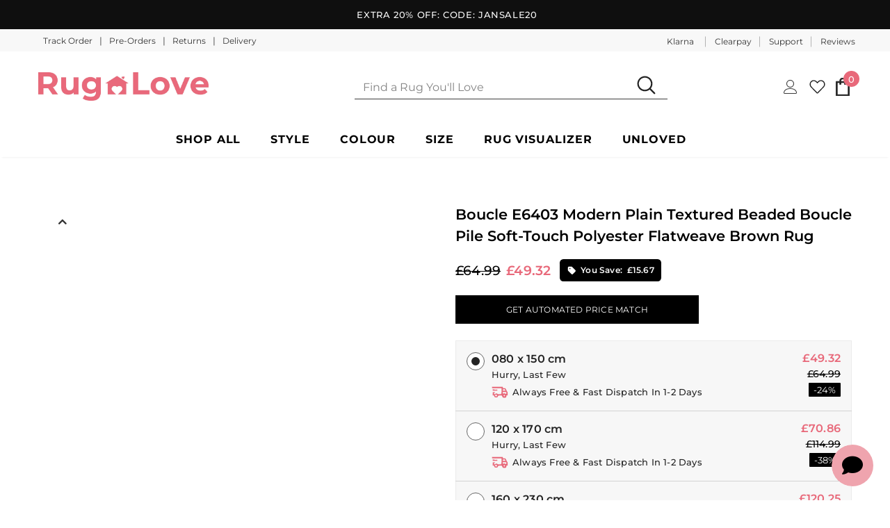

--- FILE ---
content_type: text/css
request_url: https://www.ruglove.co.uk/cdn/shop/t/956/assets/product_page_icons.css?v=171612575246510233691765486162
body_size: 164
content:
@import url(https://fonts.googleapis.com/css?family=Roboto&display=swap);.prd_icons_wrapper{border-top:1px solid #f4f4f4;margin:-20px auto 60px;padding:0;border-radius:18px;box-shadow:0 4px 8px 0 rgba(0,0,0,.06),0 5px 20px 0 rgba(0,0,0,.04)}.prd_icons_wrapper .flex_row{display:-ms-flexbox;display:flex;flex-wrap:wrap;flex-wrap:wrap;-ms-flex-align:center;align-items:center;margin:-8px -10px;padding:20px 25px}.prd_icons_wrapper .list_item{display:-ms-flexbox;display:flex;-ms-flex-align:center;align-items:center;width:20%;padding:8px 10px}.prd_icons_wrapper .list_item span{margin-left:10px;font-size:13px}.prd_icons_wrapper .list_item i{font-size:31px;line-height:31px;color:#000 -webkit-transition:all 0.5s ease-in-out;transition:all 0.5s ease-in-out}.prd_icons_wrapper .list_item:hover i{opacity:.66}.prd_icons_wrapper .pay-icon.flex_row{min-height:44px;padding:0 25px;margin:0 0;background:#f8f8f8}.prd_icons_wrapper .pay-icon img{width:35px;height:30px;margin:0 .2em}@media only screen and (max-width:992px){.prd_icons_wrapper .list_item{width:25%}}@media only screen and (max-width:767px){.prd_icons_wrapper .flex_row{padding:20px 10px;margin:-5px -10px}.prd_icons_wrapper .list_item{padding:5px;width:50%}.prd_icons_wrapper .list_item span{margin-left: 5px;}.prd_icons_wrapper .list_item i{font-size:26px!important}.prd_icons_wrapper .list_item span{font-size:12px}.prd_icons_wrapper .pay-icon.flex_row{padding:0 15px}}@media (min-width:1000px){.custom-swiper_47.swiper-container .common_btn,.custom-swiper_47.swiper-container .swiper-button-prev,.custom-swiper_47.swiper-container .swiper-button-next{display:none!important}}*{box-sizing:border-box}body{margin:0}.shop-goal_47{font-family:'Roboto',sans-serif;background-color:#EDF9F9;padding:99px 0 41px 0;margin-top:50px;text-align:center}.shop-goal_47 h5{margin-bottom:50px;margin-top:0;font-size:18px;letter-spacing:3px}.shop-goal_47 img{width:60px!important;height:60px!important;display:block;margin:0 auto 20px auto}.shop-goal_47 .swiper-wrapper{max-width:1100px;padding-bottom:75px;justify-content:center}.shop-goal_slider_47{display:flex;justify-content:center}@media only screen and (min-width:768px){.shop-goal_47 .slider-item_47{padding:0;width:20%!important}.custom-swiper_47.swiper-container .swiper-pagination{display:none}}@media only screen and (max-width:768px){.shop-goal_47 .slider-item_47{width:auto}.shop-goal_47 .swiper-wrapper{justify-content:initial}}.item-title_47{font-size:11px;line-height:1.4;text-transform:uppercase;text-align:center;letter-spacing:1px;font-weight:700;padding:0 30px 0 30px}@media (max-width:475px){.item-title_47{padding:0 15px 0 15px}}.custom-swiper_47.swiper-container .common_btn{background:#000;position:absolute;top:27%;transform:translateY(-50%);width:57px;height:52px;display:flex;justify-content:center;align-items:center;;box-shadow:0 3px 6px rgba(0,0,0,.3);z-index:1;cursor:pointer;opacity:.85;transition:all 0.1s ease;border-radius:50%;margin:0}.custom-swiper_47.swiper-container .common_btn.swiper-button-disabled{display:none}.custom-swiper_47.swiper-container .common_btn:hover,.custom-swiper_47.swiper-container .common_btn:focus{outline:none;background:#000!important}.custom-swiper_47.swiper-container .common_btn:after{font-size:16px;color:#fff;font-weight:700;position:absolute}.custom-swiper_47.swiper-container .swiper-button-next:after{left:15px}.custom-swiper_47.swiper-container .swiper-button-prev:after{right:15px}.custom-swiper_47.swiper-container .swiper-button-next{right:-30px}.custom-swiper_47.swiper-container .swiper-button-prev{left:-30px}.custom-swiper_47.swiper-container-horizontal>.swiper-pagination-bullets{bottom:45px}.custom-swiper_47.swiper-container .swiper-pagination .swiper-pagination-bullet{display:inline-block;width:8px;height:8px;border:2px solid #000;background:#fff;border-radius:50%;margin:0 4px 4px;cursor:pointer;transition:0.2s transform,0.2s left,0.2s -webkit-transform}.custom-swiper_47.swiper-container .swiper-pagination .swiper-pagination-bullet-active{background:#000}

--- FILE ---
content_type: text/css
request_url: https://www.ruglove.co.uk/cdn/shop/t/956/assets/product_page_icons_fonts.css?v=91223234157008311621765486163
body_size: 7005
content:
.icons8,.icons8-14:before,.icons8-14-filled:before,.icons8-2019:before,.icons8-2019-filled:before,.icons8-40:before,.icons8-40-filled:before,.icons8-60:before,.icons8-60-filled:before,.icons8-60-seconds:before,.icons8-60-seconds-2:before,.icons8-60-seconds-3:before,.icons8-60-seconds-filled:before,.icons8-90:before,.icons8-90-filled:before,.icons8-address:before,.icons8-address-2:before,.icons8-address-filled:before,.icons8-alarm:before,.icons8-alarm-2:before,.icons8-alarm-3:before,.icons8-alarm-filled:before,.icons8-alternative-herbal-medicine:before,.icons8-amazon:before,.icons8-amazon-2:before,.icons8-amazon-3:before,.icons8-amazon-filled:before,.icons8-american-express:before,.icons8-american-express-filled:before,.icons8-apple:before,.icons8-apple-2:before,.icons8-apple-3:before,.icons8-apple-4:before,.icons8-apple-filled:before,.icons8-apple-pay:before,.icons8-apple-pay-2:before,.icons8-apple-pay-3:before,.icons8-apple-pay-filled:before,.icons8-approval:before,.icons8-approval-2:before,.icons8-approval-filled:before,.icons8-avocado:before,.icons8-avocado-2:before,.icons8-avocado-3:before,.icons8-avocado-4:before,.icons8-avocado-filled:before,.icons8-baby:before,.icons8-baby-2:before,.icons8-bamboo:before,.icons8-bamboo-2:before,.icons8-banana:before,.icons8-banana-2:before,.icons8-banana-filled:before,.icons8-bathtub:before,.icons8-bathtub-2:before,.icons8-battery-level:before,.icons8-battery-level-filled:before,.icons8-bed:before,.icons8-bedroom:before,.icons8-bedroom-2:before,.icons8-bedroom-3:before,.icons8-bedroom-filled:before,.icons8-bee:before,.icons8-bee-2:before,.icons8-bee-3:before,.icons8-bee-filled:before,.icons8-best-seller:before,.icons8-best-seller-2:before,.icons8-birthday:before,.icons8-birthday-2:before,.icons8-birthday-3:before,.icons8-birthday-filled:before,.icons8-bluetooth:before,.icons8-bluetooth-2:before,.icons8-bluetooth-2-filled:before,.icons8-bluetooth-filled:before,.icons8-box-important:before,.icons8-cafe:before,.icons8-cafe-2:before,.icons8-cafe-3:before,.icons8-cafe-filled:before,.icons8-calendar-14:before,.icons8-calendar-14-filled:before,.icons8-calories:before,.icons8-calories-2:before,.icons8-calories-filled:before,.icons8-calories-filled-2:before,.icons8-campfire:before,.icons8-campfire-2:before,.icons8-campfire-filled:before,.icons8-cash:before,.icons8-cash-in-hand:before,.icons8-cash-in-hand-2:before,.icons8-cash-on-delivery:before,.icons8-cash-on-delivery-filled:before,.icons8-caterpillar:before,.icons8-caterpillar-filled:before,.icons8-certificate:before,.icons8-certificate-2:before,.icons8-certificate-filled:before,.icons8-charging-battery:before,.icons8-charging-battery-2:before,.icons8-charging-battery-filled:before,.icons8-charity:before,.icons8-checkmark:before,.icons8-checkmark-2:before,.icons8-checkmark-3:before,.icons8-checkmark-4:before,.icons8-checkmark-filled:before,.icons8-cherry:before,.icons8-cherry-2:before,.icons8-cherry-filled:before,.icons8-chicken:before,.icons8-chicken-2:before,.icons8-chicken-3:before,.icons8-chicken-4:before,.icons8-chicken-filled:before,.icons8-children:before,.icons8-children-filled:before,.icons8-chili-pepper:before,.icons8-chili-pepper-2:before,.icons8-chili-pepper-3:before,.icons8-chili-pepper-filled:before,.icons8-christmas-gift:before,.icons8-christmas-gift-2:before,.icons8-christmas-gift-3:before,.icons8-christmas-gift-filled:before,.icons8-cloth:before,.icons8-coconut:before,.icons8-coconut-2:before,.icons8-coffee-maker:before,.icons8-coffee-maker-2:before,.icons8-coffee-maker-filled:before,.icons8-copyright:before,.icons8-copyright-2:before,.icons8-copyright-filled:before,.icons8-cosmetic-brush:before,.icons8-cosmetic-brush-2:before,.icons8-cosmetic-brush-filled:before,.icons8-cotton:before,.icons8-cotton-candy:before,.icons8-cotton-filled:before,.icons8-countdown:before,.icons8-countdown-2:before,.icons8-countdown-clock:before,.icons8-countdown-clock-2:before,.icons8-countdown-clock-filled:before,.icons8-countdown-filled:before,.icons8-counter:before,.icons8-counter-2:before,.icons8-cow:before,.icons8-credit-card:before,.icons8-credit-card-2:before,.icons8-credit-card-filled:before,.icons8-crib:before,.icons8-crib-2:before,.icons8-crib-filled:before,.icons8-cushion:before,.icons8-cushion-filled:before,.icons8-cutlery:before,.icons8-cutlery-2:before,.icons8-cutlery-filled:before,.icons8-cutting:before,.icons8-cutting-filled:before,.icons8-dairy:before,.icons8-dairy-filled:before,.icons8-delete:before,.icons8-delete-2:before,.icons8-delete-3:before,.icons8-delete-4:before,.icons8-deliver-food:before,.icons8-deliver-food-2:before,.icons8-deliver-food-filled:before,.icons8-depot:before,.icons8-depot-filled:before,.icons8-design:before,.icons8-design-2:before,.icons8-design-3:before,.icons8-design-filled:before,.icons8-diamond:before,.icons8-diamond-2:before,.icons8-diamond-3:before,.icons8-diamond-4:before,.icons8-diamond-5:before,.icons8-diamond-filled:before,.icons8-diploma:before,.icons8-diploma-2:before,.icons8-discount:before,.icons8-discount-2:before,.icons8-discount-3:before,.icons8-discount-filled:before,.icons8-dishwasher:before,.icons8-dishwasher-2:before,.icons8-dishwasher-3:before,.icons8-dishwasher-filled:before,.icons8-disposal:before,.icons8-disposal-filled:before,.icons8-do-not-bleach:before,.icons8-do-not-bleach-2:before,.icons8-do-not-dryclean:before,.icons8-do-not-dryclean-filled:before,.icons8-do-not-iron:before,.icons8-do-not-iron-filled:before,.icons8-do-not-steam:before,.icons8-do-not-steam-filled:before,.icons8-do-not-tilt:before,.icons8-do-not-tilt-filled:before,.icons8-do-not-tumble-dry:before,.icons8-do-not-tumble-dry-filled:before,.icons8-do-not-wash:before,.icons8-do-not-wash-filled:before,.icons8-do-not-wring:before,.icons8-do-not-wring-filled:before,.icons8-donate:before,.icons8-donate-2:before,.icons8-donate-3:before,.icons8-donate-filled:before,.icons8-double-bed:before,.icons8-download-from-cloud:before,.icons8-download-from-cloud-filled:before,.icons8-easy-filled:before,.icons8-ebay:before,.icons8-eco-friendly-cleaning:before,.icons8-eco-friendly-cleaning-2:before,.icons8-electric-teapot:before,.icons8-electric-teapot-2:before,.icons8-electric-teapot-3:before,.icons8-electric-teapot-filled:before,.icons8-electrical:before,.icons8-electrical-2:before,.icons8-electrical-3:before,.icons8-error:before,.icons8-error-2:before,.icons8-error-filled:before,.icons8-europe:before,.icons8-europe-2:before,.icons8-europe-filled:before,.icons8-exercise:before,.icons8-exercise-2:before,.icons8-exercise-filled:before,.icons8-fabric:before,.icons8-fabric-filled:before,.icons8-face-powder:before,.icons8-face-powder-filled:before,.icons8-facebook-messenger:before,.icons8-facebook-messenger-2:before,.icons8-fairytale:before,.icons8-fairytale-filled:before,.icons8-family:before,.icons8-family-2:before,.icons8-family-3:before,.icons8-farm-2:before,.icons8-farm-2-2:before,.icons8-farm-2-filled:before,.icons8-fiber:before,.icons8-fiber-2:before,.icons8-fiber-3:before,.icons8-fiber-4:before,.icons8-fiber-5:before,.icons8-fiber-filled:before,.icons8-field:before,.icons8-field-2:before,.icons8-field-filled:before,.icons8-fire-station:before,.icons8-firewall:before,.icons8-firewall-2:before,.icons8-flag-of-europe:before,.icons8-flag-of-europe-filled:before,.icons8-forest:before,.icons8-fragile:before,.icons8-fragile-filled:before,.icons8-fragile-sign:before,.icons8-free-shipping:before,.icons8-free-shipping-2:before,.icons8-free-shipping-3:before,.icons8-free-shipping-4:before,.icons8-french-press:before,.icons8-french-press-2:before,.icons8-frying-pan:before,.icons8-frying-pan-2:before,.icons8-frying-pan-3:before,.icons8-frying-pan-filled:before,.icons8-full-battery:before,.icons8-full-battery-2:before,.icons8-gas:before,.icons8-gas-filled:before,.icons8-gas-industry:before,.icons8-gift:before,.icons8-gift-2:before,.icons8-gift-card:before,.icons8-gift-card-2:before,.icons8-gift-card-3:before,.icons8-gift-card-filled:before,.icons8-gift-filled:before,.icons8-globe:before,.icons8-globe-2:before,.icons8-globe-filled:before,.icons8-gold-bars:before,.icons8-gold-bars-2:before,.icons8-gold-bars-filled:before,.icons8-good-quality:before,.icons8-good-quality-filled:before,.icons8-google-pay:before,.icons8-grapes:before,.icons8-grapes-filled:before,.icons8-great-britain:before,.icons8-great-britain-filled:before,.icons8-guarantee:before,.icons8-guarantee-2:before,.icons8-guarantee-3:before,.icons8-guarantee-filled:before,.icons8-guru:before,.icons8-guru-filled:before,.icons8-halal-sign:before,.icons8-halal-sign-filled:before,.icons8-hand:before,.icons8-hand-2:before,.icons8-hand-filled:before,.icons8-hand-wash:before,.icons8-hand-wash-filled:before,.icons8-handle-with-care:before,.icons8-hazelnut:before,.icons8-hazelnut-2:before,.icons8-hazelnut-filled:before,.icons8-headset:before,.icons8-headset-filled:before,.icons8-healthy-food:before,.icons8-healthy-food-2:before,.icons8-healthy-food-filled:before,.icons8-heart:before,.icons8-heart-2:before,.icons8-heart-3:before,.icons8-heart-4:before,.icons8-heart-filled:before,.icons8-heart-with-pulse:before,.icons8-heart-with-pulse-filled:before,.icons8-helping-hand:before,.icons8-home-decorations:before,.icons8-home-decorations-2:before,.icons8-home-decorations-filled:before,.icons8-in-transit:before,.icons8-in-transit-2:before,.icons8-in-transit-3:before,.icons8-in-transit-filled:before,.icons8-infrared-sensor:before,.icons8-infrared-sensor-filled:before,.icons8-installing-updates:before,.icons8-installing-updates-filled:before,.icons8-iron-high-temperature:before,.icons8-iron-high-temperature-filled:before,.icons8-iron-low-temperature:before,.icons8-iron-low-temperature-filled:before,.icons8-iron-medium-temperature:before,.icons8-iron-medium-temperature-filled:before,.icons8-iso:before,.icons8-iso-filled:before,.icons8-jcb:before,.icons8-jcb-2:before,.icons8-jcb-filled:before,.icons8-jewelry:before,.icons8-jewelry-2:before,.icons8-joiner:before,.icons8-keep-away-from-children:before,.icons8-keep-away-from-children-filled:before,.icons8-keyboard:before,.icons8-keyboard-filled:before,.icons8-knitting:before,.icons8-knitting-filled:before,.icons8-lamb:before,.icons8-lamb-filled:before,.icons8-landscape:before,.icons8-last-24-hours:before,.icons8-last-24-hours-2:before,.icons8-last-24-hours-3:before,.icons8-last-24-hours-4:before,.icons8-last-24-hours-filled:before,.icons8-leather:before,.icons8-leather-filled:before,.icons8-led-diode:before,.icons8-led-diode-2:before,.icons8-led-diode-filled:before,.icons8-left:before,.icons8-length:before,.icons8-length-filled:before,.icons8-licence:before,.icons8-lightning-bolt:before,.icons8-lightning-bolt-2:before,.icons8-lightning-bolt-3:before,.icons8-lightweight:before,.icons8-lightweight-filled:before,.icons8-listening:before,.icons8-listening-2:before,.icons8-listening-filled:before,.icons8-lock-outline:before,.icons8-lock-outline-2:before,.icons8-low-connection:before,.icons8-low-connection-2:before,.icons8-low-connection-filled:before,.icons8-loyalty:before,.icons8-loyalty-2:before,.icons8-loyalty-card:before,.icons8-loyalty-card-filled:before,.icons8-loyalty-filled:before,.icons8-macbook:before,.icons8-macbook-filled:before,.icons8-machine-wash-cold:before,.icons8-machine-wash-cold-filled:before,.icons8-machine-wash-hot:before,.icons8-machine-wash-hot-filled:before,.icons8-machine-wash-warm:before,.icons8-machine-wash-warm-filled:before,.icons8-maestro:before,.icons8-maestro-filled:before,.icons8-maintenance:before,.icons8-mastercard:before,.icons8-mastercard-filled:before,.icons8-membership-card:before,.icons8-membership-card-2:before,.icons8-membership-card-3:before,.icons8-membership-card-filled:before,.icons8-metal:before,.icons8-metal-2:before,.icons8-metal-3:before,.icons8-metal-filled:before,.icons8-microwave:before,.icons8-microwave-filled:before,.icons8-moka-pot:before,.icons8-moka-pot-2:before,.icons8-moka-pot-filled:before,.icons8-money:before,.icons8-money-box:before,.icons8-money-box-2:before,.icons8-money-box-filled:before,.icons8-mortar-and-pestle:before,.icons8-mortar-and-pestle-2:before,.icons8-mortar-and-pestle-3:before,.icons8-mortar-and-pestle-4:before,.icons8-mortar-and-pestle-filled:before,.icons8-natural-food:before,.icons8-natural-food-2:before,.icons8-needle:before,.icons8-needle-filled:before,.icons8-new:before,.icons8-new-2:before,.icons8-new-3:before,.icons8-new-4:before,.icons8-new-5:before,.icons8-new-6:before,.icons8-new-filled:before,.icons8-no-animals:before,.icons8-no-animals-filled:before,.icons8-no-cotton:before,.icons8-no-cotton-filled:before,.icons8-no-drugs:before,.icons8-no-drugs-filled:before,.icons8-no-eggs:before,.icons8-no-eggs-filled:before,.icons8-no-fire:before,.icons8-no-fire-filled:before,.icons8-no-fish:before,.icons8-no-fish-filled:before,.icons8-no-gluten:before,.icons8-no-gluten-2:before,.icons8-no-gmo:before,.icons8-no-gmo-filled:before,.icons8-no-leather:before,.icons8-no-leather-2:before,.icons8-no-leather-filled:before,.icons8-no-nuts:before,.icons8-no-nuts-2:before,.icons8-no-paint:before,.icons8-no-paint-filled:before,.icons8-no-rain:before,.icons8-no-rain-2:before,.icons8-no-rain-filled:before,.icons8-no-running:before,.icons8-no-running-filled:before,.icons8-no-sugar:before,.icons8-no-sugar-filled:before,.icons8-no-swimming:before,.icons8-no-swimming-filled:before,.icons8-not-suitable-for-children-under-age-x:before,.icons8-not-suitable-for-children-under-age-x-filled:before,.icons8-notification:before,.icons8-notification-2:before,.icons8-notification-3:before,.icons8-notification-4:before,.icons8-notification-5:before,.icons8-notification-filled:before,.icons8-nuclear:before,.icons8-nuclear-2:before,.icons8-nuclear-filled:before,.icons8-oak-leaf:before,.icons8-oak-leaf-2:before,.icons8-oak-leaf-filled:before,.icons8-ok:before,.icons8-ok-2:before,.icons8-ok-filled:before,.icons8-olive-oil:before,.icons8-olive-oil-2:before,.icons8-olive-oil-3:before,.icons8-olive-oil-filled:before,.icons8-one-free:before,.icons8-one-free-2:before,.icons8-one-free-3:before,.icons8-one-free-4:before,.icons8-one-free-5:before,.icons8-one-free-6:before,.icons8-one-free-7:before,.icons8-online:before,.icons8-online-filled:before,.icons8-online-support:before,.icons8-online-support-filled:before,.icons8-open-door:before,.icons8-open-door-filled:before,.icons8-orange:before,.icons8-orange-2:before,.icons8-orange-3:before,.icons8-orange-filled:before,.icons8-orange-juice:before,.icons8-orange-juice-filled:before,.icons8-organic-food:before,.icons8-out-of-stock:before,.icons8-out-of-stock-2:before,.icons8-out-of-stock-filled:before,.icons8-partially-shipped:before,.icons8-partially-shipped-filled:before,.icons8-particle:before,.icons8-particle-2:before,.icons8-particle-filled:before,.icons8-paypal:before,.icons8-paypal-2:before,.icons8-paypal-3:before,.icons8-paypal-4:before,.icons8-percentage:before,.icons8-percentage-2:before,.icons8-percentage-filled:before,.icons8-phone:before,.icons8-phone-2:before,.icons8-pirates-of-the-caribbean:before,.icons8-pirates-of-the-caribbean-filled:before,.icons8-plus-1-year:before,.icons8-plus-1-year-2:before,.icons8-plus-1-year-filled:before,.icons8-poison:before,.icons8-poison-2:before,.icons8-poison-3:before,.icons8-porridge:before,.icons8-porridge-2:before,.icons8-porridge-3:before,.icons8-porridge-filled:before,.icons8-power-plug:before,.icons8-prize:before,.icons8-prize-2:before,.icons8-protect:before,.icons8-protect-2:before,.icons8-protect-3:before,.icons8-protect-filled:before,.icons8-quality:before,.icons8-quality-2:before,.icons8-quality-3:before,.icons8-quality-filled:before,.icons8-radio-tower:before,.icons8-radio-tower-filled:before,.icons8-radioactive:before,.icons8-radioactive-2:before,.icons8-radish:before,.icons8-radish-2:before,.icons8-radish-3:before,.icons8-radish-filled:before,.icons8-recycle:before,.icons8-recycle-2:before,.icons8-recycle-3:before,.icons8-recycle-4:before,.icons8-recycle-5:before,.icons8-recycle-filled:before,.icons8-registered-trademark:before,.icons8-registered-trademark-2:before,.icons8-registered-trademark-3:before,.icons8-registered-trademark-filled:before,.icons8-return:before,.icons8-return-filled:before,.icons8-sale:before,.icons8-sale-2:before,.icons8-sale-3:before,.icons8-sale-4:before,.icons8-sale-5:before,.icons8-sale-6:before,.icons8-sale-filled:before,.icons8-sand-timer:before,.icons8-sand-timer-2:before,.icons8-sand-timer-3:before,.icons8-sand-timer-4:before,.icons8-sand-timer-5:before,.icons8-sand-timer-filled:before,.icons8-scale:before,.icons8-scale-2:before,.icons8-scale-3:before,.icons8-scale-4:before,.icons8-scale-filled:before,.icons8-secured-male:before,.icons8-sewing-machine:before,.icons8-sewing-tape-measure:before,.icons8-sewing-tape-measure-2:before,.icons8-sheep:before,.icons8-sheep-filled:before,.icons8-short:before,.icons8-short-filled:before,.icons8-shower:before,.icons8-shower-2:before,.icons8-shower-3:before,.icons8-shower-4:before,.icons8-shower-5:before,.icons8-single-bed:before,.icons8-single-bed-filled:before,.icons8-skin:before,.icons8-skin-filled:before,.icons8-skype:before,.icons8-skype-2:before,.icons8-skype-3:before,.icons8-skype-4:before,.icons8-small-business:before,.icons8-small-business-2:before,.icons8-small-business-3:before,.icons8-small-business-filled:before,.icons8-sneakers:before,.icons8-sneakers-filled:before,.icons8-spoon-of-sugar:before,.icons8-spoon-of-sugar-filled:before,.icons8-sports-mode:before,.icons8-sports-mode-filled:before,.icons8-spray:before,.icons8-spray-filled:before,.icons8-strawberry:before,.icons8-strawberry-2:before,.icons8-strawberry-filled:before,.icons8-stripe:before,.icons8-stripe-filled:before,.icons8-sugar-free:before,.icons8-sugar-free-filled:before,.icons8-sunlight:before,.icons8-sunlight-2:before,.icons8-sunlight-3:before,.icons8-sunlight-4:before,.icons8-sunlight-5:before,.icons8-sunlight-filled:before,.icons8-swimming:before,.icons8-swimming-2:before,.icons8-swimming-filled:before,.icons8-tailors-dummy:before,.icons8-taj-mahal:before,.icons8-taj-mahal-2:before,.icons8-taj-mahal-filled:before,.icons8-tape:before,.icons8-tape-filled:before,.icons8-tea:before,.icons8-tea-2:before,.icons8-tea-3:before,.icons8-tea-cup:before,.icons8-tea-filled:before,.icons8-teapot:before,.icons8-teapot-filled:before,.icons8-temperature:before,.icons8-temperature-2:before,.icons8-temperature-filled:before,.icons8-this-way-up:before,.icons8-time-limit:before,.icons8-tool-symbol:before,.icons8-tool-symbol-2:before,.icons8-tool-symbol-3:before,.icons8-tool-symbol-4:before,.icons8-tool-symbol-5:before,.icons8-track-order:before,.icons8-track-order-2:before,.icons8-track-order-3:before,.icons8-trademark:before,.icons8-trademark-2:before,.icons8-trademark-3:before,.icons8-trademark-4:before,.icons8-trademark-filled:before,.icons8-trash:before,.icons8-trash-filled:before,.icons8-traveler:before,.icons8-traveler-filled:before,.icons8-trekking:before,.icons8-trekking-filled:before,.icons8-trophy:before,.icons8-trophy-filled:before,.icons8-truck:before,.icons8-truck-2:before,.icons8-truck-3:before,.icons8-trust:before,.icons8-trust-2:before,.icons8-trust-3:before,.icons8-trust-filled:before,.icons8-tube:before,.icons8-tube-2:before,.icons8-tube-filled:before,.icons8-tumble-dry-high-heat:before,.icons8-tumble-dry-high-heat-2:before,.icons8-tumble-dry-high-heat-filled:before,.icons8-tumble-dry-low-heat:before,.icons8-tumble-dry-low-heat-2:before,.icons8-tumble-dry-low-heat-filled:before,.icons8-tumble-dry-medium-heat:before,.icons8-tumble-dry-medium-heat-2:before,.icons8-tumble-dry-medium-heat-filled:before,.icons8-undo:before,.icons8-unicef:before,.icons8-unicef-2:before,.icons8-usb:before,.icons8-usb-2:before,.icons8-usb-2-2:before,.icons8-usb-2-3:before,.icons8-usb-2-4:before,.icons8-usb-connector:before,.icons8-usb-connector-2:before,.icons8-usb-connector-3:before,.icons8-usb-connector-4:before,.icons8-usb-connector-5:before,.icons8-usb-connector-filled:before,.icons8-usb-filled:before,.icons8-usb-memory-stick:before,.icons8-usb-memory-stick-filled:before,.icons8-usb-micro-b:before,.icons8-usb-micro-b-2:before,.icons8-usb-micro-b-3:before,.icons8-usb-micro-b-filled:before,.icons8-usb-off:before,.icons8-user-manual:before,.icons8-user-manual-2:before,.icons8-user-manual-3:before,.icons8-user-manual-4:before,.icons8-user-manual-5:before,.icons8-user-manual-filled:before,.icons8-vegan-clothing:before,.icons8-vegan-clothing-2:before,.icons8-vegan-clothing-filled:before,.icons8-vegan-shoes:before,.icons8-vegan-shoes-2:before,.icons8-vegan-shoes-3:before,.icons8-vegan-shoes-filled:before,.icons8-vegan-symbol:before,.icons8-vegan-symbol-filled:before,.icons8-vegetarian-food:before,.icons8-vegetarian-food-2:before,.icons8-vegetarian-food-3:before,.icons8-vegetarian-food-filled:before,.icons8-vegetarian-food-symbol:before,.icons8-vegetarian-food-symbol-2:before,.icons8-vegetarian-food-symbol-3:before,.icons8-visa:before,.icons8-visa-filled:before,.icons8-volume:before,.icons8-volume-filled:before,.icons8-volunteering:before,.icons8-volunteering-2:before,.icons8-volunteering-3:before,.icons8-volunteering-filled:before,.icons8-warehouse-filled:before,.icons8-warranty:before,.icons8-warranty-2:before,.icons8-warranty-3:before,.icons8-warranty-filled:before,.icons8-wash-your-hands:before,.icons8-wash-your-hands-2:before,.icons8-wash-your-hands-3:before,.icons8-wash-your-hands-filled:before,.icons8-washing-machine:before,.icons8-washing-machine-2:before,.icons8-washing-machine-3:before,.icons8-washing-machine-filled:before,.icons8-waste:before,.icons8-waste-2:before,.icons8-waste-filled:before,.icons8-water:before,.icons8-water-filled:before,.icons8-watering-can:before,.icons8-watering-can-2:before,.icons8-watering-can-3:before,.icons8-watering-can-filled:before,.icons8-watermelon:before,.icons8-watermelon-2:before,.icons8-watermelon-3:before,.icons8-watermelon-4:before,.icons8-watermelon-filled:before,.icons8-weight:before,.icons8-weight-2:before,.icons8-weight-3:before,.icons8-weight-4:before,.icons8-weight-kg:before,.icons8-weight-kg-2:before,.icons8-weight-kg-filled:before,.icons8-weight-pound:before,.icons8-weight-pound-2:before,.icons8-weight-pound-filled:before,.icons8-whatsapp:before,.icons8-whatsapp-2:before,.icons8-whatsapp-3:before,.icons8-whatsapp-filled:before,.icons8-wheat:before,.icons8-wheat-2:before,.icons8-wheat-3:before,.icons8-wheat-filled:before,.icons8-wi-fi:before,.icons8-wi-fi-filled:before,.icons8-wind-turbine:before,.icons8-wind-turbine-2:before,.icons8-wind-turbine-filled:before,.icons8-windows-xp:before,.icons8-windows-xp-filled:before,.icons8-winter:before,.icons8-winter-filled:before,.icons8-wood:before,.icons8-wood-2:before,.icons8-wood-filled:before,.icons8-yarn:before,.icons8-yarn-2:before,.icons8-year-of-rooster:before,.icons8-year-of-rooster-2:before,.icons8-year-of-rooster-filled:before,.icons8-yoga:before,.icons8-yoga-mat:before,.icons8-youtube:before,.icons8-youtube-2:before,.icons8-youtube-filled:before{display:inline-block;font-family:"Favorites";font-style:normal;font-weight:400;font-variant:normal;line-height:1;text-decoration:inherit;text-rendering:optimizeLegibility;text-transform:none;-moz-osx-font-smoothing:grayscale;-webkit-font-smoothing:antialiased;font-smoothing:antialiased}.icons8-14:before{content:"\f309"}.icons8-14-filled:before{content:"\f30a"}.icons8-2019:before{content:"\f3be"}.icons8-2019-filled:before{content:"\f3bd"}.icons8-40:before{content:"\f179"}.icons8-40-filled:before{content:"\f17a"}.icons8-60:before{content:"\f17c"}.icons8-60-filled:before{content:"\f17b"}.icons8-60-seconds:before{content:"\f17d"}.icons8-60-seconds-2:before{content:"\f17f"}.icons8-60-seconds-3:before{content:"\f180"}.icons8-60-seconds-filled:before{content:"\f17e"}.icons8-90:before{content:"\f182"}.icons8-90-filled:before{content:"\f181"}.icons8-address:before{content:"\f39a"}.icons8-address-2:before{content:"\f39c"}.icons8-address-filled:before{content:"\f39b"}.icons8-alarm:before{content:"\f3e3"}.icons8-alarm-2:before{content:"\f3e4"}.icons8-alarm-3:before{content:"\f3e5"}.icons8-alarm-filled:before{content:"\f3e2"}.icons8-alternative-herbal-medicine:before{content:"\f42b"}.icons8-amazon:before{content:"\f13f"}.icons8-amazon-2:before{content:"\f21d"}.icons8-amazon-3:before{content:"\f21e"}.icons8-amazon-filled:before{content:"\f21f"}.icons8-american-express:before{content:"\f220"}.icons8-american-express-filled:before{content:"\f221"}.icons8-apple:before{content:"\f411"}.icons8-apple-2:before{content:"\f413"}.icons8-apple-3:before{content:"\f414"}.icons8-apple-4:before{content:"\f415"}.icons8-apple-filled:before{content:"\f412"}.icons8-apple-pay:before{content:"\f2fb"}.icons8-apple-pay-2:before{content:"\f2fd"}.icons8-apple-pay-3:before{content:"\f2fe"}.icons8-apple-pay-filled:before{content:"\f2fc"}.icons8-approval:before{content:"\f26f"}.icons8-approval-2:before{content:"\f270"}.icons8-approval-filled:before{content:"\f271"}.icons8-avocado:before{content:"\f3f8"}.icons8-avocado-2:before{content:"\f3f9"}.icons8-avocado-3:before{content:"\f3fb"}.icons8-avocado-4:before{content:"\f3fc"}.icons8-avocado-filled:before{content:"\f3fa"}.icons8-baby:before{content:"\f31e"}.icons8-baby-2:before{content:"\f31f"}.icons8-bamboo:before{content:"\f349"}.icons8-bamboo-2:before{content:"\f34a"}.icons8-banana:before{content:"\f3f0"}.icons8-banana-2:before{content:"\f3f1"}.icons8-banana-filled:before{content:"\f3f2"}.icons8-bathtub:before{content:"\f36f"}.icons8-bathtub-2:before{content:"\f370"}.icons8-battery-level:before{content:"\f228"}.icons8-battery-level-filled:before{content:"\f229"}.icons8-bed:before{content:"\f361"}.icons8-bedroom:before{content:"\f35e"}.icons8-bedroom-2:before{content:"\f35f"}.icons8-bedroom-3:before{content:"\f360"}.icons8-bedroom-filled:before{content:"\f35d"}.icons8-bee:before{content:"\f3c9"}.icons8-bee-2:before{content:"\f3cb"}.icons8-bee-3:before{content:"\f3cc"}.icons8-bee-filled:before{content:"\f3ca"}.icons8-best-seller:before{content:"\f10b"}.icons8-best-seller-2:before{content:"\f10c"}.icons8-birthday:before{content:"\f3c5"}.icons8-birthday-2:before{content:"\f3c6"}.icons8-birthday-3:before{content:"\f3c8"}.icons8-birthday-filled:before{content:"\f3c7"}.icons8-bluetooth:before{content:"\f2ef"}.icons8-bluetooth-2:before{content:"\f22e"}.icons8-bluetooth-2-filled:before{content:"\f22f"}.icons8-bluetooth-filled:before{content:"\f2f0"}.icons8-box-important:before{content:"\f3a4"}.icons8-cafe:before{content:"\f1c7"}.icons8-cafe-2:before{content:"\f1c8"}.icons8-cafe-3:before{content:"\f1ca"}.icons8-cafe-filled:before{content:"\f1c9"}.icons8-calendar-14:before{content:"\f30b"}.icons8-calendar-14-filled:before{content:"\f30c"}.icons8-calories:before{content:"\f263"}.icons8-calories-2:before{content:"\f265"}.icons8-calories-filled:before{content:"\f262"}.icons8-calories-filled-2:before{content:"\f264"}.icons8-campfire:before{content:"\f13a"}.icons8-campfire-2:before{content:"\f27a"}.icons8-campfire-filled:before{content:"\f13c"}.icons8-cash:before{content:"\f215"}.icons8-cash-in-hand:before{content:"\f217"}.icons8-cash-in-hand-2:before{content:"\f218"}.icons8-cash-on-delivery:before{content:"\f39d"}.icons8-cash-on-delivery-filled:before{content:"\f39e"}.icons8-caterpillar:before{content:"\f357"}.icons8-caterpillar-filled:before{content:"\f358"}.icons8-certificate:before{content:"\f10d"}.icons8-certificate-2:before{content:"\f243"}.icons8-certificate-filled:before{content:"\f244"}.icons8-charging-battery:before{content:"\f225"}.icons8-charging-battery-2:before{content:"\f227"}.icons8-charging-battery-filled:before{content:"\f226"}.icons8-charity:before{content:"\f424"}.icons8-checkmark:before{content:"\f26d"}.icons8-checkmark-2:before{content:"\f274"}.icons8-checkmark-3:before{content:"\f275"}.icons8-checkmark-4:before{content:"\f277"}.icons8-checkmark-filled:before{content:"\f276"}.icons8-cherry:before{content:"\f3f3"}.icons8-cherry-2:before{content:"\f3f4"}.icons8-cherry-filled:before{content:"\f3f5"}.icons8-chicken:before{content:"\f3cd"}.icons8-chicken-2:before{content:"\f3cf"}.icons8-chicken-3:before{content:"\f3d0"}.icons8-chicken-4:before{content:"\f3d1"}.icons8-chicken-filled:before{content:"\f3ce"}.icons8-children:before{content:"\f323"}.icons8-children-filled:before{content:"\f322"}.icons8-chili-pepper:before{content:"\f43d"}.icons8-chili-pepper-2:before{content:"\f43e"}.icons8-chili-pepper-3:before{content:"\f43f"}.icons8-chili-pepper-filled:before{content:"\f43c"}.icons8-christmas-gift:before{content:"\f2ce"}.icons8-christmas-gift-2:before{content:"\f2cf"}.icons8-christmas-gift-3:before{content:"\f2d1"}.icons8-christmas-gift-filled:before{content:"\f2d0"}.icons8-cloth:before{content:"\f334"}.icons8-coconut:before{content:"\f3f6"}.icons8-coconut-2:before{content:"\f3f7"}.icons8-coffee-maker:before{content:"\f1a3"}.icons8-coffee-maker-2:before{content:"\f1a5"}.icons8-coffee-maker-filled:before{content:"\f1a4"}.icons8-copyright:before{content:"\f201"}.icons8-copyright-2:before{content:"\f202"}.icons8-copyright-filled:before{content:"\f200"}.icons8-cosmetic-brush:before{content:"\f33d"}.icons8-cosmetic-brush-2:before{content:"\f33f"}.icons8-cosmetic-brush-filled:before{content:"\f33e"}.icons8-cotton:before{content:"\f128"}.icons8-cotton-candy:before{content:"\f1f2"}.icons8-cotton-filled:before{content:"\f129"}.icons8-countdown:before{content:"\f3ba"}.icons8-countdown-2:before{content:"\f3bc"}.icons8-countdown-clock:before{content:"\f3b3"}.icons8-countdown-clock-2:before{content:"\f3b5"}.icons8-countdown-clock-filled:before{content:"\f3b4"}.icons8-countdown-filled:before{content:"\f3bb"}.icons8-counter:before{content:"\f3b1"}.icons8-counter-2:before{content:"\f3b2"}.icons8-cow:before{content:"\f3d5"}.icons8-credit-card:before{content:"\f222"}.icons8-credit-card-2:before{content:"\f223"}.icons8-credit-card-filled:before{content:"\f224"}.icons8-crib:before{content:"\f365"}.icons8-crib-2:before{content:"\f366"}.icons8-crib-filled:before{content:"\f367"}.icons8-cushion:before{content:"\f368"}.icons8-cushion-filled:before{content:"\f369"}.icons8-cutlery:before{content:"\f1e5"}.icons8-cutlery-2:before{content:"\f1e6"}.icons8-cutlery-filled:before{content:"\f1e7"}.icons8-cutting:before{content:"\f16d"}.icons8-cutting-filled:before{content:"\f16c"}.icons8-dairy:before{content:"\f2e2"}.icons8-dairy-filled:before{content:"\f2e3"}.icons8-delete:before{content:"\f269"}.icons8-delete-2:before{content:"\f26a"}.icons8-delete-3:before{content:"\f26b"}.icons8-delete-4:before{content:"\f26c"}.icons8-deliver-food:before{content:"\f35a"}.icons8-deliver-food-2:before{content:"\f35c"}.icons8-deliver-food-filled:before{content:"\f35b"}.icons8-depot:before{content:"\f2bd"}.icons8-depot-filled:before{content:"\f2be"}.icons8-design:before{content:"\f337"}.icons8-design-2:before{content:"\f339"}.icons8-design-3:before{content:"\f33a"}.icons8-design-filled:before{content:"\f338"}.icons8-diamond:before{content:"\f2c8"}.icons8-diamond-2:before{content:"\f2ca"}.icons8-diamond-3:before{content:"\f2cb"}.icons8-diamond-4:before{content:"\f2cc"}.icons8-diamond-5:before{content:"\f2cd"}.icons8-diamond-filled:before{content:"\f2c9"}.icons8-diploma:before{content:"\f110"}.icons8-diploma-2:before{content:"\f111"}.icons8-discount:before{content:"\f2ac"}.icons8-discount-2:before{content:"\f386"}.icons8-discount-3:before{content:"\f387"}.icons8-discount-filled:before{content:"\f16e"}.icons8-dishwasher:before{content:"\f14c"}.icons8-dishwasher-2:before{content:"\f14d"}.icons8-dishwasher-3:before{content:"\f14f"}.icons8-dishwasher-filled:before{content:"\f14e"}.icons8-disposal:before{content:"\f192"}.icons8-disposal-filled:before{content:"\f191"}.icons8-do-not-bleach:before{content:"\f2d9"}.icons8-do-not-bleach-2:before{content:"\f2da"}.icons8-do-not-dryclean:before{content:"\f302"}.icons8-do-not-dryclean-filled:before{content:"\f301"}.icons8-do-not-iron:before{content:"\f304"}.icons8-do-not-iron-filled:before{content:"\f303"}.icons8-do-not-steam:before{content:"\f189"}.icons8-do-not-steam-filled:before{content:"\f18a"}.icons8-do-not-tilt:before{content:"\f392"}.icons8-do-not-tilt-filled:before{content:"\f393"}.icons8-do-not-tumble-dry:before{content:"\f19d"}.icons8-do-not-tumble-dry-filled:before{content:"\f19c"}.icons8-do-not-wash:before{content:"\f300"}.icons8-do-not-wash-filled:before{content:"\f2ff"}.icons8-do-not-wring:before{content:"\f305"}.icons8-do-not-wring-filled:before{content:"\f306"}.icons8-donate:before{content:"\f426"}.icons8-donate-2:before{content:"\f427"}.icons8-donate-3:before{content:"\f428"}.icons8-donate-filled:before{content:"\f425"}.icons8-double-bed:before{content:"\f364"}.icons8-download-from-cloud:before{content:"\f2a7"}.icons8-download-from-cloud-filled:before{content:"\f2a6"}.icons8-easy-filled:before{content:"\f1e2"}.icons8-ebay:before{content:"\f2f9"}.icons8-eco-friendly-cleaning:before{content:"\f384"}.icons8-eco-friendly-cleaning-2:before{content:"\f385"}.icons8-electric-teapot:before{content:"\f1bc"}.icons8-electric-teapot-2:before{content:"\f1be"}.icons8-electric-teapot-3:before{content:"\f1bf"}.icons8-electric-teapot-filled:before{content:"\f1bd"}.icons8-electrical:before{content:"\f421"}.icons8-electrical-2:before{content:"\f422"}.icons8-electrical-3:before{content:"\f423"}.icons8-error:before{content:"\f12c"}.icons8-error-2:before{content:"\f12d"}.icons8-error-filled:before{content:"\f1b9"}.icons8-europe:before{content:"\f241"}.icons8-europe-2:before{content:"\f242"}.icons8-europe-filled:before{content:"\f245"}.icons8-exercise:before{content:"\f327"}.icons8-exercise-2:before{content:"\f328"}.icons8-exercise-filled:before{content:"\f329"}.icons8-fabric:before{content:"\f126"}.icons8-fabric-filled:before{content:"\f127"}.icons8-face-powder:before{content:"\f33b"}.icons8-face-powder-filled:before{content:"\f33c"}.icons8-facebook-messenger:before{content:"\f155"}.icons8-facebook-messenger-2:before{content:"\f156"}.icons8-fairytale:before{content:"\f260"}.icons8-fairytale-filled:before{content:"\f261"}.icons8-family:before{content:"\f371"}.icons8-family-2:before{content:"\f372"}.icons8-family-3:before{content:"\f373"}.icons8-farm-2:before{content:"\f3d7"}.icons8-farm-2-2:before{content:"\f3d8"}.icons8-farm-2-filled:before{content:"\f3d6"}.icons8-fiber:before{content:"\f34b"}.icons8-fiber-2:before{content:"\f34d"}.icons8-fiber-3:before{content:"\f34e"}.icons8-fiber-4:before{content:"\f34f"}.icons8-fiber-5:before{content:"\f350"}.icons8-fiber-filled:before{content:"\f34c"}.icons8-field:before{content:"\f11c"}.icons8-field-2:before{content:"\f11d"}.icons8-field-filled:before{content:"\f11e"}.icons8-fire-station:before{content:"\f133"}.icons8-firewall:before{content:"\f311"}.icons8-firewall-2:before{content:"\f312"}.icons8-flag-of-europe:before{content:"\f37a"}.icons8-flag-of-europe-filled:before{content:"\f379"}.icons8-forest:before{content:"\f11f"}.icons8-fragile:before{content:"\f27d"}.icons8-fragile-filled:before{content:"\f27e"}.icons8-fragile-sign:before{content:"\f27f"}.icons8-free-shipping:before{content:"\f106"}.icons8-free-shipping-2:before{content:"\f151"}.icons8-free-shipping-3:before{content:"\f152"}.icons8-free-shipping-4:before{content:"\f21c"}.icons8-french-press:before{content:"\f1c5"}.icons8-french-press-2:before{content:"\f1c6"}.icons8-frying-pan:before{content:"\f2a2"}.icons8-frying-pan-2:before{content:"\f2a4"}.icons8-frying-pan-3:before{content:"\f2a5"}.icons8-frying-pan-filled:before{content:"\f2a3"}.icons8-full-battery:before{content:"\f22a"}.icons8-full-battery-2:before{content:"\f22b"}.icons8-gas:before{content:"\f139"}.icons8-gas-filled:before{content:"\f138"}.icons8-gas-industry:before{content:"\f13b"}.icons8-gift:before{content:"\f2d2"}.icons8-gift-2:before{content:"\f2d4"}.icons8-gift-card:before{content:"\f38c"}.icons8-gift-card-2:before{content:"\f38e"}.icons8-gift-card-3:before{content:"\f38f"}.icons8-gift-card-filled:before{content:"\f38d"}.icons8-gift-filled:before{content:"\f2d3"}.icons8-globe:before{content:"\f247"}.icons8-globe-2:before{content:"\f248"}.icons8-globe-filled:before{content:"\f246"}.icons8-gold-bars:before{content:"\f2ba"}.icons8-gold-bars-2:before{content:"\f2bb"}.icons8-gold-bars-filled:before{content:"\f2bc"}.icons8-good-quality:before{content:"\f388"}.icons8-good-quality-filled:before{content:"\f389"}.icons8-google-pay:before{content:"\f2fa"}.icons8-grapes:before{content:"\f3ec"}.icons8-grapes-filled:before{content:"\f3eb"}.icons8-great-britain:before{content:"\f24a"}.icons8-great-britain-filled:before{content:"\f249"}.icons8-guarantee:before{content:"\f1fa"}.icons8-guarantee-2:before{content:"\f1fe"}.icons8-guarantee-3:before{content:"\f1ff"}.icons8-guarantee-filled:before{content:"\f1f9"}.icons8-guru:before{content:"\f31c"}.icons8-guru-filled:before{content:"\f31d"}.icons8-halal-sign:before{content:"\f283"}.icons8-halal-sign-filled:before{content:"\f282"}.icons8-hand:before{content:"\f1dd"}.icons8-hand-2:before{content:"\f1df"}.icons8-hand-filled:before{content:"\f1de"}.icons8-hand-wash:before{content:"\f147"}.icons8-hand-wash-filled:before{content:"\f146"}.icons8-handle-with-care:before{content:"\f38b"}.icons8-hazelnut:before{content:"\f40a"}.icons8-hazelnut-2:before{content:"\f40c"}.icons8-hazelnut-filled:before{content:"\f40b"}.icons8-headset:before{content:"\f14b"}.icons8-headset-filled:before{content:"\f14a"}.icons8-healthy-food:before{content:"\f3d9"}.icons8-healthy-food-2:before{content:"\f3db"}.icons8-healthy-food-filled:before{content:"\f3da"}.icons8-heart:before{content:"\f1d8"}.icons8-heart-2:before{content:"\f1da"}.icons8-heart-3:before{content:"\f1db"}.icons8-heart-4:before{content:"\f1dc"}.icons8-heart-filled:before{content:"\f1d9"}.icons8-heart-with-pulse:before{content:"\f1d6"}.icons8-heart-with-pulse-filled:before{content:"\f1d7"}.icons8-helping-hand:before{content:"\f114"}.icons8-home-decorations:before{content:"\f394"}.icons8-home-decorations-2:before{content:"\f396"}.icons8-home-decorations-filled:before{content:"\f395"}.icons8-in-transit:before{content:"\f10a"}.icons8-in-transit-2:before{content:"\f219"}.icons8-in-transit-3:before{content:"\f21b"}.icons8-in-transit-filled:before{content:"\f21a"}.icons8-infrared-sensor:before{content:"\f1eb"}.icons8-infrared-sensor-filled:before{content:"\f1ec"}.icons8-installing-updates:before{content:"\f2a8"}.icons8-installing-updates-filled:before{content:"\f2a9"}.icons8-iron-high-temperature:before{content:"\f188"}.icons8-iron-high-temperature-filled:before{content:"\f187"}.icons8-iron-low-temperature:before{content:"\f184"}.icons8-iron-low-temperature-filled:before{content:"\f183"}.icons8-iron-medium-temperature:before{content:"\f185"}.icons8-iron-medium-temperature-filled:before{content:"\f186"}.icons8-iso:before{content:"\f27c"}.icons8-iso-filled:before{content:"\f27b"}.icons8-jcb:before{content:"\f3bf"}.icons8-jcb-2:before{content:"\f3c1"}.icons8-jcb-filled:before{content:"\f3c0"}.icons8-jewelry:before{content:"\f2c1"}.icons8-jewelry-2:before{content:"\f2c2"}.icons8-joiner:before{content:"\f113"}.icons8-keep-away-from-children:before{content:"\f1b7"}.icons8-keep-away-from-children-filled:before{content:"\f1b8"}.icons8-keyboard:before{content:"\f2ed"}.icons8-keyboard-filled:before{content:"\f2ee"}.icons8-knitting:before{content:"\f2bf"}.icons8-knitting-filled:before{content:"\f2c0"}.icons8-lamb:before{content:"\f332"}.icons8-lamb-filled:before{content:"\f333"}.icons8-landscape:before{content:"\f121"}.icons8-last-24-hours:before{content:"\f30d"}.icons8-last-24-hours-2:before{content:"\f3b7"}.icons8-last-24-hours-3:before{content:"\f3b8"}.icons8-last-24-hours-4:before{content:"\f3b9"}.icons8-last-24-hours-filled:before{content:"\f30e"}.icons8-leather:before{content:"\f123"}.icons8-leather-filled:before{content:"\f122"}.icons8-led-diode:before{content:"\f3ab"}.icons8-led-diode-2:before{content:"\f3ac"}.icons8-led-diode-filled:before{content:"\f3ad"}.icons8-left:before{content:"\f28a"}.icons8-length:before{content:"\f24b"}.icons8-length-filled:before{content:"\f24c"}.icons8-licence:before{content:"\f2c7"}.icons8-lightning-bolt:before{content:"\f41b"}.icons8-lightning-bolt-2:before{content:"\f41c"}.icons8-lightning-bolt-3:before{content:"\f41d"}.icons8-lightweight:before{content:"\f25f"}.icons8-lightweight-filled:before{content:"\f25e"}.icons8-listening:before{content:"\f1e8"}.icons8-listening-2:before{content:"\f1ea"}.icons8-listening-filled:before{content:"\f1e9"}.icons8-lock-outline:before{content:"\f102"}.icons8-lock-outline-2:before{content:"\f103"}.icons8-low-connection:before{content:"\f2b7"}.icons8-low-connection-2:before{content:"\f2b9"}.icons8-low-connection-filled:before{content:"\f2b8"}.icons8-loyalty:before{content:"\f397"}.icons8-loyalty-2:before{content:"\f399"}.icons8-loyalty-card:before{content:"\f2aa"}.icons8-loyalty-card-filled:before{content:"\f2ab"}.icons8-loyalty-filled:before{content:"\f398"}.icons8-macbook:before{content:"\f307"}.icons8-macbook-filled:before{content:"\f308"}.icons8-machine-wash-cold:before{content:"\f1a7"}.icons8-machine-wash-cold-filled:before{content:"\f1a6"}.icons8-machine-wash-hot:before{content:"\f1ab"}.icons8-machine-wash-hot-filled:before{content:"\f1aa"}.icons8-machine-wash-warm:before{content:"\f1a9"}.icons8-machine-wash-warm-filled:before{content:"\f1a8"}.icons8-maestro:before{content:"\f213"}.icons8-maestro-filled:before{content:"\f214"}.icons8-maintenance:before{content:"\f164"}.icons8-mastercard:before{content:"\f211"}.icons8-mastercard-filled:before{content:"\f212"}.icons8-membership-card:before{content:"\f3a5"}.icons8-membership-card-2:before{content:"\f3a6"}.icons8-membership-card-3:before{content:"\f3a7"}.icons8-membership-card-filled:before{content:"\f3a8"}.icons8-metal:before{content:"\f342"}.icons8-metal-2:before{content:"\f343"}.icons8-metal-3:before{content:"\f345"}.icons8-metal-filled:before{content:"\f344"}.icons8-microwave:before{content:"\f1f3"}.icons8-microwave-filled:before{content:"\f1f4"}.icons8-moka-pot:before{content:"\f1cb"}.icons8-moka-pot-2:before{content:"\f1cd"}.icons8-moka-pot-filled:before{content:"\f1cc"}.icons8-money:before{content:"\f216"}.icons8-money-box:before{content:"\f266"}.icons8-money-box-2:before{content:"\f268"}.icons8-money-box-filled:before{content:"\f267"}.icons8-mortar-and-pestle:before{content:"\f42c"}.icons8-mortar-and-pestle-2:before{content:"\f42d"}.icons8-mortar-and-pestle-3:before{content:"\f42e"}.icons8-mortar-and-pestle-4:before{content:"\f430"}.icons8-mortar-and-pestle-filled:before{content:"\f42f"}.icons8-natural-food:before{content:"\f119"}.icons8-natural-food-2:before{content:"\f11a"}.icons8-needle:before{content:"\f1e1"}.icons8-needle-filled:before{content:"\f1e0"}.icons8-new:before{content:"\f2b1"}.icons8-new-2:before{content:"\f2b3"}.icons8-new-3:before{content:"\f2b4"}.icons8-new-4:before{content:"\f2b5"}.icons8-new-5:before{content:"\f2b6"}.icons8-new-6:before{content:"\f38a"}.icons8-new-filled:before{content:"\f2b2"}.icons8-no-animals:before{content:"\f2d8"}.icons8-no-animals-filled:before{content:"\f2d7"}.icons8-no-cotton:before{content:"\f12a"}.icons8-no-cotton-filled:before{content:"\f12b"}.icons8-no-drugs:before{content:"\f159"}.icons8-no-drugs-filled:before{content:"\f15a"}.icons8-no-eggs:before{content:"\f29a"}.icons8-no-eggs-filled:before{content:"\f29b"}.icons8-no-fire:before{content:"\f13e"}.icons8-no-fire-filled:before{content:"\f13d"}.icons8-no-fish:before{content:"\f29c"}.icons8-no-fish-filled:before{content:"\f29d"}.icons8-no-gluten:before{content:"\f15e"}.icons8-no-gluten-2:before{content:"\f15f"}.icons8-no-gmo:before{content:"\f298"}.icons8-no-gmo-filled:before{content:"\f299"}.icons8-no-leather:before{content:"\f124"}.icons8-no-leather-2:before{content:"\f15b"}.icons8-no-leather-filled:before{content:"\f125"}.icons8-no-nuts:before{content:"\f15c"}.icons8-no-nuts-2:before{content:"\f15d"}.icons8-no-paint:before{content:"\f340"}.icons8-no-paint-filled:before{content:"\f341"}.icons8-no-rain:before{content:"\f120"}.icons8-no-rain-2:before{content:"\f3ae"}.icons8-no-rain-filled:before{content:"\f3af"}.icons8-no-running:before{content:"\f32a"}.icons8-no-running-filled:before{content:"\f32b"}.icons8-no-sugar:before{content:"\f2d5"}.icons8-no-sugar-filled:before{content:"\f2d6"}.icons8-no-swimming:before{content:"\f37e"}.icons8-no-swimming-filled:before{content:"\f37f"}.icons8-not-suitable-for-children-under-age-x:before{content:"\f320"}.icons8-not-suitable-for-children-under-age-x-filled:before{content:"\f321"}.icons8-notification:before{content:"\f3dc"}.icons8-notification-2:before{content:"\f3dd"}.icons8-notification-3:before{content:"\f3df"}.icons8-notification-4:before{content:"\f3e0"}.icons8-notification-5:before{content:"\f3e1"}.icons8-notification-filled:before{content:"\f3de"}.icons8-nuclear:before{content:"\f18b"}.icons8-nuclear-2:before{content:"\f18d"}.icons8-nuclear-filled:before{content:"\f18c"}.icons8-oak-leaf:before{content:"\f351"}.icons8-oak-leaf-2:before{content:"\f352"}.icons8-oak-leaf-filled:before{content:"\f353"}.icons8-ok:before{content:"\f26e"}.icons8-ok-2:before{content:"\f273"}.icons8-ok-filled:before{content:"\f272"}.icons8-olive-oil:before{content:"\f407"}.icons8-olive-oil-2:before{content:"\f408"}.icons8-olive-oil-3:before{content:"\f41a"}.icons8-olive-oil-filled:before{content:"\f409"}.icons8-one-free:before{content:"\f153"}.icons8-one-free-2:before{content:"\f154"}.icons8-one-free-3:before{content:"\f2db"}.icons8-one-free-4:before{content:"\f2dc"}.icons8-one-free-5:before{content:"\f2dd"}.icons8-one-free-6:before{content:"\f2de"}.icons8-one-free-7:before{content:"\f2df"}.icons8-online:before{content:"\f2e7"}.icons8-online-filled:before{content:"\f2e8"}.icons8-online-support:before{content:"\f149"}.icons8-online-support-filled:before{content:"\f148"}.icons8-open-door:before{content:"\f432"}.icons8-open-door-filled:before{content:"\f433"}.icons8-orange:before{content:"\f403"}.icons8-orange-2:before{content:"\f405"}.icons8-orange-3:before{content:"\f406"}.icons8-orange-filled:before{content:"\f404"}.icons8-orange-juice:before{content:"\f3fd"}.icons8-orange-juice-filled:before{content:"\f3fe"}.icons8-organic-food:before{content:"\f11b"}.icons8-out-of-stock:before{content:"\f39f"}.icons8-out-of-stock-2:before{content:"\f3a1"}.icons8-out-of-stock-filled:before{content:"\f3a0"}.icons8-partially-shipped:before{content:"\f3a2"}.icons8-partially-shipped-filled:before{content:"\f3a3"}.icons8-particle:before{content:"\f136"}.icons8-particle-2:before{content:"\f294"}.icons8-particle-filled:before{content:"\f137"}.icons8-paypal:before{content:"\f20b"}.icons8-paypal-2:before{content:"\f20c"}.icons8-paypal-3:before{content:"\f20d"}.icons8-paypal-4:before{content:"\f20e"}.icons8-percentage:before{content:"\f177"}.icons8-percentage-2:before{content:"\f178"}.icons8-percentage-filled:before{content:"\f176"}.icons8-phone:before{content:"\f1ac"}.icons8-phone-2:before{content:"\f1ad"}.icons8-pirates-of-the-caribbean:before{content:"\f1b6"}.icons8-pirates-of-the-caribbean-filled:before{content:"\f1b5"}.icons8-plus-1-year:before{content:"\f3c2"}.icons8-plus-1-year-2:before{content:"\f3c4"}.icons8-plus-1-year-filled:before{content:"\f3c3"}.icons8-poison:before{content:"\f130"}.icons8-poison-2:before{content:"\f135"}.icons8-poison-3:before{content:"\f1b4"}.icons8-porridge:before{content:"\f434"}.icons8-porridge-2:before{content:"\f436"}.icons8-porridge-3:before{content:"\f437"}.icons8-porridge-filled:before{content:"\f435"}.icons8-power-plug:before{content:"\f420"}.icons8-prize:before{content:"\f10e"}.icons8-prize-2:before{content:"\f10f"}.icons8-protect:before{content:"\f100"}.icons8-protect-2:before{content:"\f101"}.icons8-protect-3:before{content:"\f104"}.icons8-protect-filled:before{content:"\f105"}.icons8-quality:before{content:"\f1fb"}.icons8-quality-2:before{content:"\f1fc"}.icons8-quality-3:before{content:"\f28e"}.icons8-quality-filled:before{content:"\f1fd"}.icons8-radio-tower:before{content:"\f2eb"}.icons8-radio-tower-filled:before{content:"\f2ec"}.icons8-radioactive:before{content:"\f12e"}.icons8-radioactive-2:before{content:"\f12f"}.icons8-radish:before{content:"\f3ff"}.icons8-radish-2:before{content:"\f401"}.icons8-radish-3:before{content:"\f402"}.icons8-radish-filled:before{content:"\f400"}.icons8-recycle:before{content:"\f140"}.icons8-recycle-2:before{content:"\f141"}.icons8-recycle-3:before{content:"\f190"}.icons8-recycle-4:before{content:"\f290"}.icons8-recycle-5:before{content:"\f291"}.icons8-recycle-filled:before{content:"\f28f"}.icons8-registered-trademark:before{content:"\f2c3"}.icons8-registered-trademark-2:before{content:"\f2c4"}.icons8-registered-trademark-3:before{content:"\f2c6"}.icons8-registered-trademark-filled:before{content:"\f2c5"}.icons8-return:before{content:"\f28c"}.icons8-return-filled:before{content:"\f28d"}.icons8-sale:before{content:"\f16f"}.icons8-sale-2:before{content:"\f171"}.icons8-sale-3:before{content:"\f172"}.icons8-sale-4:before{content:"\f173"}.icons8-sale-5:before{content:"\f174"}.icons8-sale-6:before{content:"\f175"}.icons8-sale-filled:before{content:"\f170"}.icons8-sand-timer:before{content:"\f284"}.icons8-sand-timer-2:before{content:"\f286"}.icons8-sand-timer-3:before{content:"\f287"}.icons8-sand-timer-4:before{content:"\f288"}.icons8-sand-timer-5:before{content:"\f289"}.icons8-sand-timer-filled:before{content:"\f285"}.icons8-scale:before{content:"\f24f"}.icons8-scale-2:before{content:"\f251"}.icons8-scale-3:before{content:"\f252"}.icons8-scale-4:before{content:"\f253"}.icons8-scale-filled:before{content:"\f250"}.icons8-secured-male:before{content:"\f134"}.icons8-sewing-machine:before{content:"\f16a"}.icons8-sewing-tape-measure:before{content:"\f168"}.icons8-sewing-tape-measure-2:before{content:"\f169"}.icons8-sheep:before{content:"\f330"}.icons8-sheep-filled:before{content:"\f331"}.icons8-short:before{content:"\f1d0"}.icons8-short-filled:before{content:"\f1d1"}.icons8-shower:before{content:"\f36a"}.icons8-shower-2:before{content:"\f36b"}.icons8-shower-3:before{content:"\f36c"}.icons8-shower-4:before{content:"\f36d"}.icons8-shower-5:before{content:"\f36e"}.icons8-single-bed:before{content:"\f363"}.icons8-single-bed-filled:before{content:"\f362"}.icons8-skin:before{content:"\f336"}.icons8-skin-filled:before{content:"\f335"}.icons8-skype:before{content:"\f2f5"}.icons8-skype-2:before{content:"\f2f6"}.icons8-skype-3:before{content:"\f2f7"}.icons8-skype-4:before{content:"\f2f8"}.icons8-small-business:before{content:"\f2ad"}.icons8-small-business-2:before{content:"\f2af"}.icons8-small-business-3:before{content:"\f2b0"}.icons8-small-business-filled:before{content:"\f2ae"}.icons8-sneakers:before{content:"\f32d"}.icons8-sneakers-filled:before{content:"\f32c"}.icons8-spoon-of-sugar:before{content:"\f1ce"}.icons8-spoon-of-sugar-filled:before{content:"\f1cf"}.icons8-sports-mode:before{content:"\f32e"}.icons8-sports-mode-filled:before{content:"\f32f"}.icons8-spray:before{content:"\f441"}.icons8-spray-filled:before{content:"\f440"}.icons8-strawberry:before{content:"\f3ed"}.icons8-strawberry-2:before{content:"\f3ee"}.icons8-strawberry-filled:before{content:"\f3ef"}.icons8-stripe:before{content:"\f390"}.icons8-stripe-filled:before{content:"\f391"}.icons8-sugar-free:before{content:"\f2e6"}.icons8-sugar-free-filled:before{content:"\f2e5"}.icons8-sunlight:before{content:"\f131"}.icons8-sunlight-2:before{content:"\f132"}.icons8-sunlight-3:before{content:"\f29e"}.icons8-sunlight-4:before{content:"\f29f"}.icons8-sunlight-5:before{content:"\f2a1"}.icons8-sunlight-filled:before{content:"\f2a0"}.icons8-swimming:before{content:"\f37b"}.icons8-swimming-2:before{content:"\f37d"}.icons8-swimming-filled:before{content:"\f37c"}.icons8-tailors-dummy:before{content:"\f16b"}.icons8-taj-mahal:before{content:"\f313"}.icons8-taj-mahal-2:before{content:"\f315"}.icons8-taj-mahal-filled:before{content:"\f314"}.icons8-tape:before{content:"\f278"}.icons8-tape-filled:before{content:"\f279"}.icons8-tea:before{content:"\f1c1"}.icons8-tea-2:before{content:"\f1c2"}.icons8-tea-3:before{content:"\f1c3"}.icons8-tea-cup:before{content:"\f1c4"}.icons8-tea-filled:before{content:"\f1c0"}.icons8-teapot:before{content:"\f1bb"}.icons8-teapot-filled:before{content:"\f1ba"}.icons8-temperature:before{content:"\f316"}.icons8-temperature-2:before{content:"\f318"}.icons8-temperature-filled:before{content:"\f317"}.icons8-this-way-up:before{content:"\f280"}.icons8-time-limit:before{content:"\f3b6"}.icons8-tool-symbol:before{content:"\f160"}.icons8-tool-symbol-2:before{content:"\f161"}.icons8-tool-symbol-3:before{content:"\f162"}.icons8-tool-symbol-4:before{content:"\f163"}.icons8-tool-symbol-5:before{content:"\f165"}.icons8-track-order:before{content:"\f324"}.icons8-track-order-2:before{content:"\f325"}.icons8-track-order-3:before{content:"\f326"}.icons8-trademark:before{content:"\f206"}.icons8-trademark-2:before{content:"\f207"}.icons8-trademark-3:before{content:"\f208"}.icons8-trademark-4:before{content:"\f20a"}.icons8-trademark-filled:before{content:"\f209"}.icons8-trash:before{content:"\f293"}.icons8-trash-filled:before{content:"\f292"}.icons8-traveler:before{content:"\f375"}.icons8-traveler-filled:before{content:"\f374"}.icons8-trekking:before{content:"\f377"}.icons8-trekking-filled:before{content:"\f378"}.icons8-trophy:before{content:"\f41e"}.icons8-trophy-filled:before{content:"\f41f"}.icons8-truck:before{content:"\f107"}.icons8-truck-2:before{content:"\f108"}.icons8-truck-3:before{content:"\f109"}.icons8-trust:before{content:"\f1d2"}.icons8-trust-2:before{content:"\f1d4"}.icons8-trust-3:before{content:"\f380"}.icons8-trust-filled:before{content:"\f1d3"}.icons8-tube:before{content:"\f354"}.icons8-tube-2:before{content:"\f355"}.icons8-tube-filled:before{content:"\f356"}.icons8-tumble-dry-high-heat:before{content:"\f194"}.icons8-tumble-dry-high-heat-2:before{content:"\f19a"}.icons8-tumble-dry-high-heat-filled:before{content:"\f193"}.icons8-tumble-dry-low-heat:before{content:"\f196"}.icons8-tumble-dry-low-heat-2:before{content:"\f199"}.icons8-tumble-dry-low-heat-filled:before{content:"\f195"}.icons8-tumble-dry-medium-heat:before{content:"\f198"}.icons8-tumble-dry-medium-heat-2:before{content:"\f19b"}.icons8-tumble-dry-medium-heat-filled:before{content:"\f197"}.icons8-undo:before{content:"\f28b"}.icons8-unicef:before{content:"\f429"}.icons8-unicef-2:before{content:"\f42a"}.icons8-usb:before{content:"\f235"}.icons8-usb-2:before{content:"\f230"}.icons8-usb-2-2:before{content:"\f231"}.icons8-usb-2-3:before{content:"\f232"}.icons8-usb-2-4:before{content:"\f233"}.icons8-usb-connector:before{content:"\f23b"}.icons8-usb-connector-2:before{content:"\f23c"}.icons8-usb-connector-3:before{content:"\f23e"}.icons8-usb-connector-4:before{content:"\f23f"}.icons8-usb-connector-5:before{content:"\f240"}.icons8-usb-connector-filled:before{content:"\f23d"}.icons8-usb-filled:before{content:"\f234"}.icons8-usb-memory-stick:before{content:"\f22d"}.icons8-usb-memory-stick-filled:before{content:"\f22c"}.icons8-usb-micro-b:before{content:"\f237"}.icons8-usb-micro-b-2:before{content:"\f239"}.icons8-usb-micro-b-3:before{content:"\f23a"}.icons8-usb-micro-b-filled:before{content:"\f238"}.icons8-usb-off:before{content:"\f236"}.icons8-user-manual:before{content:"\f1ae"}.icons8-user-manual-2:before{content:"\f1b0"}.icons8-user-manual-3:before{content:"\f1b1"}.icons8-user-manual-4:before{content:"\f1b2"}.icons8-user-manual-5:before{content:"\f1b3"}.icons8-user-manual-filled:before{content:"\f1af"}.icons8-vegan-clothing:before{content:"\f381"}.icons8-vegan-clothing-2:before{content:"\f382"}.icons8-vegan-clothing-filled:before{content:"\f383"}.icons8-vegan-shoes:before{content:"\f18e"}.icons8-vegan-shoes-2:before{content:"\f18f"}.icons8-vegan-shoes-3:before{content:"\f1f1"}.icons8-vegan-shoes-filled:before{content:"\f1f0"}.icons8-vegan-symbol:before{content:"\f2e0"}.icons8-vegan-symbol-filled:before{content:"\f2e1"}.icons8-vegetarian-food:before{content:"\f40d"}.icons8-vegetarian-food-2:before{content:"\f40f"}.icons8-vegetarian-food-3:before{content:"\f410"}.icons8-vegetarian-food-filled:before{content:"\f40e"}.icons8-vegetarian-food-symbol:before{content:"\f1ed"}.icons8-vegetarian-food-symbol-2:before{content:"\f1ee"}.icons8-vegetarian-food-symbol-3:before{content:"\f1ef"}.icons8-visa:before{content:"\f210"}.icons8-visa-filled:before{content:"\f20f"}.icons8-volume:before{content:"\f24d"}.icons8-volume-filled:before{content:"\f24e"}.icons8-volunteering:before{content:"\f115"}.icons8-volunteering-2:before{content:"\f117"}.icons8-volunteering-3:before{content:"\f118"}.icons8-volunteering-filled:before{content:"\f1d5"}.icons8-warehouse-filled:before{content:"\f359"}.icons8-warranty:before{content:"\f1f5"}.icons8-warranty-2:before{content:"\f1f7"}.icons8-warranty-3:before{content:"\f1f8"}.icons8-warranty-filled:before{content:"\f1f6"}.icons8-wash-your-hands:before{content:"\f116"}.icons8-wash-your-hands-2:before{content:"\f1a2"}.icons8-wash-your-hands-3:before{content:"\f319"}.icons8-wash-your-hands-filled:before{content:"\f31a"}.icons8-washing-machine:before{content:"\f19f"}.icons8-washing-machine-2:before{content:"\f1a0"}.icons8-washing-machine-3:before{content:"\f1a1"}.icons8-washing-machine-filled:before{content:"\f19e"}.icons8-waste:before{content:"\f143"}.icons8-waste-2:before{content:"\f145"}.icons8-waste-filled:before{content:"\f144"}.icons8-water:before{content:"\f1e3"}.icons8-water-filled:before{content:"\f1e4"}.icons8-watering-can:before{content:"\f416"}.icons8-watering-can-2:before{content:"\f418"}.icons8-watering-can-3:before{content:"\f419"}.icons8-watering-can-filled:before{content:"\f417"}.icons8-watermelon:before{content:"\f3e6"}.icons8-watermelon-2:before{content:"\f3e7"}.icons8-watermelon-3:before{content:"\f3e9"}.icons8-watermelon-4:before{content:"\f3ea"}.icons8-watermelon-filled:before{content:"\f3e8"}.icons8-weight:before{content:"\f254"}.icons8-weight-2:before{content:"\f255"}.icons8-weight-3:before{content:"\f256"}.icons8-weight-4:before{content:"\f257"}.icons8-weight-kg:before{content:"\f259"}.icons8-weight-kg-2:before{content:"\f25a"}.icons8-weight-kg-filled:before{content:"\f258"}.icons8-weight-pound:before{content:"\f25c"}.icons8-weight-pound-2:before{content:"\f25d"}.icons8-weight-pound-filled:before{content:"\f25b"}.icons8-whatsapp:before{content:"\f2f1"}.icons8-whatsapp-2:before{content:"\f2f3"}.icons8-whatsapp-3:before{content:"\f2f4"}.icons8-whatsapp-filled:before{content:"\f2f2"}.icons8-wheat:before{content:"\f438"}.icons8-wheat-2:before{content:"\f43a"}.icons8-wheat-3:before{content:"\f43b"}.icons8-wheat-filled:before{content:"\f439"}.icons8-wi-fi:before{content:"\f2e9"}.icons8-wi-fi-filled:before{content:"\f2ea"}.icons8-wind-turbine:before{content:"\f295"}.icons8-wind-turbine-2:before{content:"\f297"}.icons8-wind-turbine-filled:before{content:"\f296"}.icons8-windows-xp:before{content:"\f30f"}.icons8-windows-xp-filled:before{content:"\f310"}.icons8-winter:before{content:"\f157"}.icons8-winter-filled:before{content:"\f158"}.icons8-wood:before{content:"\f346"}.icons8-wood-2:before{content:"\f348"}.icons8-wood-filled:before{content:"\f347"}.icons8-yarn:before{content:"\f166"}.icons8-yarn-2:before{content:"\f167"}.icons8-year-of-rooster:before{content:"\f3d2"}.icons8-year-of-rooster-2:before{content:"\f3d4"}.icons8-year-of-rooster-filled:before{content:"\f3d3"}.icons8-yoga:before{content:"\f31b"}.icons8-yoga-mat:before{content:"\f376"}.icons8-youtube:before{content:"\f203"}.icons8-youtube-2:before{content:"\f205"}.icons8-youtube-filled:before{content:"\f204"}

--- FILE ---
content_type: text/json
request_url: https://conf.config-security.com/model
body_size: 86
content:
{"title":"recommendation AI model (keras)","structure":"release_id=0x6b:5f:2c:66:3d:5d:47:2c:59:40:32:43:2a:28:38:23:31:34:4a:54:50:34:72:6f:4f:39:63:78:5f;keras;320fjfd2ff1i3z3gq1frlwy3dyuu8y6vd5teundc7tryakq3se4cpp03y5sl3bdjal998pfg","weights":"../weights/6b5f2c66.h5","biases":"../biases/6b5f2c66.h5"}